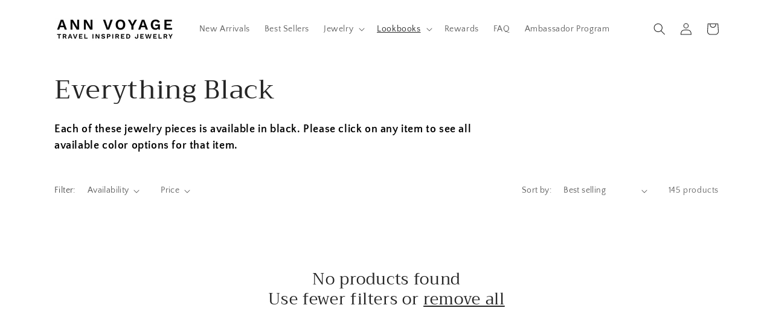

--- FILE ---
content_type: application/javascript; charset=utf-8
request_url: https://searchanise-ef84.kxcdn.com/preload_data.3H7H2d8R6h.js
body_size: 10261
content:
window.Searchanise.preloadedSuggestions=['clip on earrings','flower earrings','blue earrings','green earrings','red earrings','clip-on earrings','pearl earrings','pink earrings','gold earrings','black earrings','cherry earrings','purple earrings','clip on','asymmetrical earrings','sterling silver','yellow earrings','clip earrings','ear cuff','rose gold','butterfly earrings','statement earrings','blue statement earrings','silver earrings','earrings pearl','heart earrings','orange earrings','dangle earrings','crystal flower earrings','white earrings','pearl drop earrings','drop earrings','ear cuff earrings','hoop earrings','sterling silver earrings','all clip on earrings','stud earrings','rose gold earrings','bergamo earrings','flower ring','flower earring','gold necklace','all rings','star earrings','pendant necklaces','earrings dangle','bee earrings','green drop earrings','blue drop earrings','silver necklace','925 sterling silver','acrylic earrings','pink necklace','enamel earrings','long earrings','evil eye','resin earrings','portland earrings','white flower earrings','crystal earrings','enamel jewelry','blue earring','turquoise earrings','all earrings','pearl earring','gold bracelet','leaf earrings','crystal drop earrings','meghalaya earrings','pink earring','red earring','tassel earrings','earrings drop','chain earrings','bracelet and earrings','red necklace','wing earrings','bird earrings','waipio earrings','butterfly wing','geometric earrings','silver cubic zirconia earrings','tivoli earrings','large earrings','bow earrings','black and white earrings','pearl necklace','gold hoops','gold hoop earrings','stainless steel','jewelry box','purple drop earrings','on sale','yellow earring','earrings cherry','black drop earrings','pink flower earrings','cubic zirconia','snake earrings','chandelier earrings','clip on earring','silver earring','statement ring','feather earrings','star and moon','green statement earrings','black and gold earrings','blue flower earrings','silver and','waimea earrings','zinc alloy','choker necklace','bridal earrings','ear studs','initial necklace','green gold','cuff earrings','gold statement earrings','enamel rings','resin bracelets','brooches collection','black and white','gold plated','moon earrings','rose petal','drop earring','gold dangle earrings','yellow gold','fruit earrings','earring back lifters','chain link','butterfly rings','gold flower earrings','earring studs','flower drop earrings','travel jewelry box','best seller','clip ons','butterfly wings','large hoop earrings','gold chain','pearl ring','spider earrings','blue earrings dangle drop','rhinestone earrings','bergen earrings','yellow gold earrings','moon and star earrings','bonn cherry earrings','black and gold','purple earring','bordeaux earrings','adjustable ring','snowflake earrings','flower necklace','new arrivals','white and silver earrings','pineapple earrings','evil eye earrings','navy blue earrings','red bracelet','white flower earring','letter necklace','earring backs','earrings pearls','silver dangle earrings','animal earrings','black gold earrings','seymour earrings','sapphire earrings','anklet bracelet','ear rings','ring flower','gold plated earrings','red flower earrings','bracelets and bangle','new necklaces','asymmetrical earring','white gold earrings','earrings white','hair clips','red necklaces','green necklace','elverum earrings','bug earrings','goleta earrings','dragonfly earrings','negril earrings','hot pink earrings','green blue crystal earr','cubic zirconia in sterling','wenatchee crystal flower drop','heart necklace','dragon fly','clip earring','earring cuff','blue and gold earrings','new you','green earring','cuff earring','wenatchee earrings','asymmetric earrings','earring and necklace set','rainbow earrings','wings earrings','watermelon earrings','silver hoops','black and silver earrings','blue bracelet','dragon earrings','ear sellers','black earring','pink bracelet','corfu earrings','black flower earrings','long drop earrings','butterfly ring','white gold','red gold','ear jacket earrings','nickel free','silver blue earrings','rose gold earring','resin ring','size earrings','jewelry display stand','holiday earrings','crystal earring','gold bracelets','brown earrings','chain dangle','gold pearl earrings','pink statement earrings','pink dangle earrings','silver flower earring','hoop earring','earrings crystals','silver clip on earrings','link earrings','and green earrings','hair clip','rose earrings','blue stud earrings','mother of pearl','ear ring','pearl drop','pink crystal earrings','blue necklace','lowell earrings','yellow ear rings','blue necklaces','chain necklace','leaves earrings','chain link earrings','snowflake jewelry','emerald green earrings','green bracelet','moon star','hummingbird brooch','lavender earrings','lily earrings','red drop earrings','ear cuff stud','yellow necklace','coral earrings','leaf jewelry','cat earrings','black rings','black bracelet','green blue','navy earrings','purple necklace','enamel ring','gold chain earrings','earrings flower','pearl and crystal','multicolor earrings','red and black earrings','silver chandelier earrings','gray earrings','christmas earrings','pink and green','butterfly earring','white and gold statement','odessa earrings','phoenix earrings','gold dangle earring','white crystals','ostersund earrings','red and green','flower dangle','initial bracelet','j earrings','and pink crystal earrings','gold clip on earrings','dangle drop statement earrings','white drop','palm tree','red dangle earrings','pink enamel','cross earrings','ear jacket','green leaf earrings','flamingo bird','halloween jewelry','antwerp earrings','chain earring','crystal bracelet','light blue earrings','fairy earrings','clear earrings','lips earrings','silver clip earrings','silver hoop earrings','purple rings','multi color dangle earrings','lime green','gold chain necklace','kalispell earrings','silver post','flower bracelet','white earring','red and silver earrings','strawberry earrings','dangle clip on earrings','earrings green','prague necklace','evil eye necklace','blue flower earring','green and black earrings','lip on earrings','arezzo necklace','green ring','imola clip-on','ear clip-on','size 5 ring','hirosaki earrings','silver geometric','rose petal earrings','earring jacket','brooch white gold','earrings blue','novara necklace','orange earring','enamel flower','gold necklaces','livorno earrings','amethyst earrings','yellow bracelet','medellin earrings','statement necklace','black and silver','hair pin','cm ring earrings','black dangle','orange bracelets','gold clip earrings','amiens earrings','black and gold drop earrings','blue turquoise','sterling silver rings','black necklace','crystal flower','red blue','stainless steel bracelet','blue drop','cubic zirconia statement earrings','traverse earrings','resin bracelet','green and silver earrings','new green earrings','blue flower','pendant necklace','black flower','red and white earrings','enamel earring','safety pin earrings','yellow flower earring','palm leaf earrings','lahaina earrings','gold and green earrings','cologne clip-on','crystal rings','pink resin','double sided earrings','gift card','aurora earrings','blue and silver earrings','purple jewelry','clip on hoops','earring long','cuff bracelets','gold and silver earrings','butterfly necklace','blue blue earring','blue rings','rhodium plated','earrings black gold','red heart earrings','pink ring','multi color earrings','red cherry','cross necklace','silver bracelet','owl earrings','helsinki earrings','black and gold dangle','colorful earrings','cocktail ring','silver set','blue and silver','varadero earrings','spinel rings','buenos aires','navy blue statement earrings','star and moon earrings','shell earrings','dragonfly jewelry','diamond ring','earring green','blue stone earrings','dothan earrings','ruby earrings','hot air balloon','rainbow rings','pink flower','ring sizes','angel wing ear cuff','enfield earrings','earrings in blue','black stud earrings','teardrop earrings','square earrings','heart ring','osceola clip-on earrings','round earrings','crystal studs','multi earring','spinner ring','butterfly jewelry','m earrings','initial earrings','travel jewelry case','fredericksburg earrings','akureyri earrings','pearl clip on earrings','rose rings','pearls gold','turquoise rings','cross necklaces','munich earrings','stackable rings','gold rhinestone','drop pearl dangle earrings color','butterfly wing earrings','l earrings','ear clip','black dangle earring','dubai earrings','silver statement earrings','copenhagen earrings','large hoop on earrings','diamond earrings','large gold earrings','silver and gold earrings','leopard earrings','hair pins','santa barbara','flower petal earrings','bangle bracelet','cubic zirconia and pearl','antwerp necklace','blue green earrings','love earrings','gold rings','long tassel','legnano earrings','ice cream','sun flower','sapphire blue','orange crystal earrings','yellow pendant','eye earrings','statement jewelry','pink drop earrings','tokyo earrings','rose gold bracelet','jewelry display','post earrings','fairy wings','ferrara earrings','dickinson clip-on','red and pink','everything earrings','sun earrings','birds earrings','hot pink','blue and red earrings','emerald earrings','flower jewelry','lanai earrings','lipstick earrings','lyon earrings','circle earrings','daisy earrings','beaded earrings','carlinville earrings','corinth earrings','flamingo earrings','black necklaces','asymmetrical ear','hot pink drop earrings','red ear rings','clip on earrings dangle','angel wings','red bracelets','alcoa earrings','lady bug earrings','all on earrings','white bracelet','granada earrings','white black','gold ring','sterling ring','heart earring','rose gold drop earrings','waipio necklace','cuff bracelet','earrings ring','rose gold ring','lime green earrings','earrings zirconia gold','sapporo earrings','lhasa earrings','face earrings','flower pendant','crystal stud earrings','tear drop earrings','jade bracelet','animal sellers','harlan earrings','acrylic hoop earrings','los angeles','red stud earrings','black and white on earrings','long statement earrings','sterling silver earring','earrings star','star moon','yellow flowers','large clip on earrings','scottsdale earrings','rose gold clip on earrings','black and red','earrings and necklace set','size 10 rings','arezzo ring','big earrings','istanbul earrings','black and rose gold earrings','portland rose petal earrings','bow ring','white flower','bee ring','yellow necklaces','gaffney earrings','lue earrings','teal earrings','hypoallergenic earrings','red earrings dangle/drop','abilene earrings','all pink earrings','lemon earrings','avondale earrings','black enamel','saint angel','the best seller earring','gold jewelry','altoona earrings','moon and stars','lander earrings','clip on hoop earrings','clip on dangle earrings','glasgow earrings','seashell earrings','red clip on earrings','black statement earrings','light earrings','adjustable bracelet','quebec city earrings','blue green','blue topaz','osaka earrings','madrid earrings','silver bracelets','peacock earrings','turquoise ring','asymmetrical airplane','pink & green','bonn earrings','rose quartz','artesia ring','color earrings','acrylic statement earrings','annecy earrings','heart rings','blue ring','blue and yellow earrings','cherry blossom','new olean','c z','earrings blue silver','forli earrings','blue purple earrings','tura earrings','flower dangle earrings','vilnius earrings','silver plated','dark green earrings','eiffel tower necklace','ear dangle/drop','with bee','dog earrings','tiger eye','purple and silver earrings','large size earrings','unicorn earrings','air plane necklace','safety pin','earrings clip on','dreamcatcher earrings','all gold','modena earrings','white clip on earrings','red rhinestone earrings','earrings pink','pear earrings','large green earrings','edinburg earrings','purple statement earrings','gold flower','bastrop clip-on earrings','dark blue earrings','durango earrings','multi color earring','hanging earrings','arezzo earrings','colmar earrings','burgundy earrings','rose gold necklace','crete earrings','black gold','ring set','lille earrings','jewelry stand','sunflower earrings','silver chain necklaces','spider ring','pearl sets','red rings','westerly earrings','stainless steel silver','pink acrylic','travel jewelry','goldfield earrings','pearl studs','hillsboro earrings','black sets','red ring','airplane earrings','earring back lifter','toronto earrings','dragonfly ring','ring size 9','red statement earrings','udine earrings','rome earrings','silver clip on','statement crystal earrings','size 6 enamel','star ring','bracelet chain','black ring','mermaid tail','sellers set','bohemian style','velletri earrings','fan earrings','red white and blue','earrings with pearls','phoenix birds','earrings black','lip earrings','ear cuff silver','4 inch earrings','lock earring','small earring','gold earrings large','cherry earring','green resin earrings','bell earrings','white and gold','malibu earrings','crystal necklace','calexico earrings','pearl bee','cherry ring','peach earrings','clip on ear rings','ring size 10','pink enamel ring','pink and blue earrings','star earring','wing earring','necklace in','zurich earrings','copper earrings','rhodium plated earrings','catanzaro earrings','black rose gold','jewelry tree','clip on earrings converters','white clip earrings','gardiner earrings','star of david','bird necklace','gold plated ring','clips earrings','black bracelets','miami bracelet','bangle bracelets','necklace white','black white statement earrings','orange ring','gold drop earrings','tabora ring','marrakesh earrings','black pearl','red pink','feather hanging','positano necklace','orange necklace','carmel earrings','stainless steel ear rings','pearl with','parrot bird','eiffel tower','drop earrings black','moon star earrings','convert pierced earrings to clip','an franklin','earrings orange','sale necklace','ear cuff earring','star necklace','flower necklaces','cat necklaces','gold handmade','havana earrings','red flower','bee necklace','emerald necklace','wailea earrings','dangle hoops','laredo earrings','curitiba earrings','hair accessories','convert clip-on to','vienna earrings','north star','clips on','dragonfly necklace','gold hoop','multi green','leticia earrings','crystal cubic zirconia earrings','gold earring','pink stones','men ring','rose necklace','cm studs','fringe earring','pink jewelry','wings earring','do red','gold clip on','purple ring','18k gold','acrylic necklace','hook earrings','pearl earrings dangle/drop','manila earrings','waipio ring','moon and star','barbourville earrings','tennis bracelet','day ring','cusco brooch','d necklace','triangle earrings','rainbow hoops','y necklace','cat pendant','snake ring','flower hoop earrings','red black and white earrings','sterling silver necklace','earring animal','pearl flower','purple bracelet','black and','ambridge earrings','cherry necklace','blue sapphire earrings','juneau earrings','dangling earrings','bruges earrings','earrings with purple','large rings','blue earring and','blue crystal ring','cuff cuff','all black earrings','fall earrings','resin bangle','statement necklaces','earring back','bee earring','blue moon','jade stretch','pearl bracelet','necklace chain','accra earrings','in gold','silver stud earrings','dangle blue earrings','purple butterfly','chain earrings silver','gold drop hoops','mini hoop','link earring','bergamo earrings purple gold','light green','men bracelet','light blue','orchid earrings','evil eye bracelets','green bracelets','hawaii earrings','white hoops','green and crystal','large travel jewelry box','black cuff','moon necklace','torquoise earrings','osceola clip-on','aanekoski ring','orange drop earrings','andria earrings','two tone earrings','silver name chain','fallon earrings','rainbow chain link','clip on converters','star moon earrings','artesia earrings','naantali earrings','blue ear earring','ladybug bug','pave earrings','black clip on earrings','ladybug stud','e clip','ring yellow','black and gold ring','blue earnings','raleigh earrings','angel wings earrings','opal ring','long necklace','blue acrylic earrings','portland earring','fish earrings','corfu butterfly','earrings pink stud','hand of','peridot rings','crystal teardrop','resin necklace','multicolor necklace','ossining ring','trapani earrings','troy ring','letter earrings','banana earrings','bridal earring','back earrings','crystal hoop earrings','atlanta earrings','chandelier crystal earrings','zodiac sign and stars constellation','rainbow ring','peridot earrings','by order','porto cervo','black cuff bracelet','clip hoops','rain drop','combine earrings','joplin earrings','leaf ring','love bracelet','extra large','asymetrical earrings','pearl hoop earrings','giannitsa earrings','initial necklaces','hand hamsa','resin necklaces','orchid flower','earring gold pearl','earring clip','butter fly','naples earrings','snowflake necklace','ann voyage','normandin earrings','lucky eye','earrings black stud','concord earrings','silver ring','waikapu earrings','gold earrings flower drop','chanute earrings','duxbury earrings','gold cuff','large gold hoops','trieste earrings','stainless steel necklace','palermo bracelet','yellow earrings to back','opal earrings','green jewelry','pink bracelets','multi color drop earrings','white black bracelet','chain drop','clear statement earrings','novato earrings','small travel jewelry','fuschia earrings','earring converters','new clip ons','gold and pearl earrings','silver necklaces','jackson earrings','pesaro earrings','asymmetrical dangle','northfield earrings','deal of the day','bountiful earrings','eat cuff','rockford earrings','purple butterfly earrings','clip on silver earrings','reims earrings','baguette ring','blue earr','metallic green','blue clip on earrings','gloversville earrings','halifax earrings','not stud earrings','dangle bead earrings','earrings in silver','rhinestones earrings','on earrings','earrings silver','green clip on earrings','earring lifters','silver brown','silver hummingbird','astrological zodiac','bee earrings with honey','sterling silver hoop earrings','to rings','cat necklace','jewelry case','alphabet necklace','stars and moon','earring hoop','3 inch earrings','dark pink earrings','ceramic earrings','mangalore earrings','bird earring','multi color hoop earrings','gold hoop rings','green stone earrings','red and gold earrings','jever earrings','dark pink','silver pearl necklace','elegant earrings','december earrings','a size 5','gold plated studs','freshwater pearl','cubic zirconia drop earrings blue','altamura bracelet','gold & earrings','phoenix ring','dayton earrings','quebec city','blue christmas','clanton earrings','letter a','wing necklace','red pendant','fruit strawberry','des plaines ring','orange bracelet','silver flamingo','ring yellow size 10','statement blue earrings','neon green','asti earrings','pink large earrings','red long earrings','yellow cherry','saint-angel angel earrings','large clip-on','long blue earrings','apple earrings','christmas jewelry','ajo earrings','riverside necklace','an rose','white hoop earrings','cactus plant','earring drop','charm bracelet','pendants necklace','starfish earrings','green long earrings','clear bracelet','vetren bracelet','sterling silver pearl necklace','wenatchee earrings blue','belleville ring','palm tree earrings','fresh water pearl studs','cagliari clip-on','sterling silver on hoop earrings','14k gold','angel jewelry','asymmetrical ear cuff','purple silver','single earring','bergen leaf earring','fairy wing','enamel necklace','white feathers','pink resin earrings','crystal drop earring','denver earrings','multi hoops','silver pink earrings','birds design','horse pendant','osaka ring','clip earrings yellow','adrian earrings','tromso earrings','black and white clip earrings','acrylic bracelet','tear drop earring','mystic topaz','hope ring','rings silver','portland jewelry','snake earring','flower dangle drop earrings','gold pearl','auckland necklace','red flowers earrings','sea horse','indian earrings','black and yellow earrings','steel earrings','bee rings','gold flower ring','love heart jewelry','positano earrings','alameda earrings','clip on earr','rain cloud','olathe earrings','adjustable necklace','necklace platinum','ring gold','gold flower earrings with pearl','white hoop shape earrings','sapphire jewelry','s necklaces','multi color bracelet','crystal rhinestone earrings','butterfly with','pescara earrings','weybourne ring','and pearls necklace','white resin','tutrakan necklace','gold pearl necklace','grey earrings','silver hoop clip on earrings','cubic zirconia bracelet','necklace on sale','black red earrings','glen ellyn','lip earring','florence earrings','wenatchee flower','bird brooch','large hoops','conthey necklace','luxor earrings','arles earrings','bridesmaid earrings','christmas brooch','ring bird','bar earrings','fort lee','oxford earrings','sanremo earrings','dark earrings','melbourne necklace','drop necklace','crystal ear cuff','lady bug','wing earrin','chandler earrings','dennis earrings','monstera drop earrings','earring tassel','leaf earring earrings','jewish star','heart shaped earrings gold','multi color dangle','long gold dangle earrings','silver drop round earrings','silver clip on hoops','plastic earrings','large gold on earrings','tennis necklace','m necklaces','tillamook earrings','metallic red','indianola earrings','red hoop earrings','adana earrings','velletri necklace','eternity ring','ornskoldsvik earrings','iris design','heart bracelet','silver and black earrings','las vegas','blue orange and gold earrings','amsterdam earrings','des plaines','purple black','nephi ring','holguin necklace','cubic zirconia studs in silver','citrine earrings','gold pearl statement earrings','long silver clip','earring set','small clip on earrings','rhinestone earring','flower rings','clip on new','gold chandelier','multi color earrings hoops','curl earrings','double sided','black onyx','amber earrings','lock drop','white necklace','petal earrings','santa barbara bracelet','tullahoma earrings','crystal long earrings','essex bracelet','cortland earrings','wood earrings','angel earrings','elmira earrings','bracelets silver','rockland earrings','platinum plated','estherville earrings','clip on arrings','spinner rings','silver crystal earrings','turquoise and gold jewelry','necklace set','navy blue','fushia earrings','enamel bracelet','red enamel rings','skull pendant','rectangle earrings','plant earring','bluefield earrings','drop pearl','earrings bridal','blue earrings light blue earrings','cloud earrings','camden necklace','clips ear','zodiac sign','yellow chandelier earrings','ivory earrings','socorro earrings','green necklaces','best sellers','pearl studs earrings','sterling silver bracelet','pink stud','by ordering','flower petals earrings','earrings purple','drop dangle','orange dangle earrings','black and white necklace and earring set','white clip','black rhodium','solid gold','silver pendant','canby earrings','garnet necklace','gold studs','unique earring','blue butterfly','same earrings','unicorn drop earrings','grafton bracelet','b earrings','small earrings','earring gold','best friend','green leaves','delaware earrings','big pearl earrings','gold ear jacket','chelsea earrings','tassels dangle','big leopard','palm earrings','clip-on earring','parrot earrings','rose gold rose studs','large on earrings','star jewelry','silver round drop earring','red stat','bead earrings','hummingbird pin','pink and orange earrings','long rhinestone earrings','hair barrette','pink studs','prescott earrings','pattaya earrings','all clip-on','rose gold clip on','garnet ring','long silver earrings','bowie ring','puntarenas earrings','stone earrings','blue and purple earrings','ulsan earrings','animal hoop earrings','ear climber','link chain bracelet','butterfly bracelet','bridal blue','r necklaces','lily of the','drop clip-on','red turquoise','gold silver','fringe earrings drop earrings','star fish','asheville earrings','crystal owl','crescent moon','meadville earrings','tree earrings green','yellow blue','long ear gift','nephi earrings','corfu necklace','long dangle/drop','layered necklace','flowers earring','to ring','biloxi earrings','diamond crystal','red rose earrings','gold brooch','hoop pearl earrings','large gold','black white','red clip earrings','heart drop earrings','bodo earrings','dark red','fremont earrings','juneau necklace','green rings','vintage earrings','bloomington earrings','wood necklace','rose shaped silver','necklace choker','ring sets','pearl necklace set','cannes earrings','green clip-on','lahaina necklace','riga earrings','shell bracelet','steel and','ear for','versailles earrings','olive earrings','pink hoops','white long dangle earrings','metal earrings','maryville ring','long tassel earrings','gold and green necklaces','new earrings','necklace purple','mushroom earrings','nogales anklet','all post earrings','williamsburg earrings','chain hoop earrings','stone bracelet','london blue','plant earrings','gold bangle','earrings diamond','ocean blue jewelry','stone necklace','andover earrings','black jewelry','palmira earrings','ardmore ring','cat ring','silver dragon earrings','crystal chandelier','claremore earrings','gold pendant earrings','airplane ring','navy flower earring','clip-on hoop earrings','olive green drop earrings','beaumont earrings','acrylic bracelets','cat bracelet','jade earrings','fringe earrings','la malbaie ring','silver cross','meriden earrings','horse shoe','bee pearl','horn earrings','rose petals','cubic link','link ring','black clip-on','clay earrings','tree of life','black & gold dangle earrings','band ring','purple clip on earrings','purple wing earrings','necklace plated','walpi earrings','rose gold chain','blue stone rings','men drop earrings','silver dangle clip on earrings','water drops','belleville plane','rose petal necklace','green leaf','cat jewelry','botevgrad earrings','teddy bear earrings','blue pearl','ear pin','hamden earrings','red coral','carrara earrings','blue acrylic','seville necklace','eugene earrings','orange necklaces','clip on earrings purple','norrtalje clip-on','lucca sunglasses','laurel earrings','lviv earrings','ball stud earrings','chain drop earrings','name necklace','enamel drop earring','sun moon earrings','yellow earnings','dubuque earrings','clip o earrings','fontana earrings','dark blue','manila necklace','double earrings','plane earrings','red jewelry set','white flower necklace','ear ring backs','white petal','teramo earrings','silver pearl','daisy flower','blue crystal','pearl stud','arrow earrings','blue crystal necklace','albardon earrings','yellow studs','green flower earrings','sheridan earring','abstract earrings','labradorite earrings','vandalia necklace','pearl earrings madrid','statement rings','tel aviv','crumpled earrings','green and red earrings','charleroi earrings','croglio clip-on','long silver necklace','navy and earrings','visalia earrings','pin the white','navy green earrings','parvomay earrings','blue mother of pearl','lander ring','turquoise bracelet','olive green earrings','salinas earrings','fort morgan','hanalei earrings','green jewelry sets','silver glitter earrings','blue and green','green bug','cactus earrings','pink heart earrings','silver jewelry','large blue earrings','back to earrings','white and gold earrings','redmond earrings','la malbaie','moon and star drop earrings','derry earrings','glen ellyn clip-on earrings','ada earrings','round lips earrings','peridot jewelry','lips studs','jasper earrings','lightening earrings','earrings on pale','odessa pendant','purple flower earrings','shell necklaces','lucerne dangle','halo earrings','gold anklets','sale earrings','red flower necklace','goodland ring','clip in earrings','large purple earrings','moresby earrings','sterling silver ear','brindisi earrings','colmar ring','daisy ring','lhasa earrings white','emerald ring','like green','yellow clip on','mint green earrings','sundsvall earrings and necklace set','bride earrings','fairy necklace','blue star','elverum earrings turquoise','white etal','sakura earrings','blue purple white dangle earrings','mattoon earrings','ottawa ring','pisa earrings','light pink earrings','brunswick earrings','earrings only','cocktail earrings','green round','silver hoop','earrings clip-on','crystal peacock','selma earrings','earrings moon or','moline earrings','kigali earrings','enfield ring','purple flower ring','velletri necklace ×','black and white necklaces','gettysburg bracelet','rhinestone bracelet','waimalu earrings','moon stone','ear climbers','clip one','peach color','cagliari earrings','purple heart ring','blue hoop earrings','moon and stars drop earrings','triangle dangle/drop','blue flowers','waterford earrings','crystal snake','united states','blue sapphire rings','batesville earrings','london blue earrings','yankton earrings','earrings antique gold','richelieu necklace','prichard earrings','green cuff','light pink necklace','sun and moon','red and black necklaces','eternity band','crystal statement earrings','polka dot earrings','triangle necklace','long ring','lapis lazuli','spinning ring','ear backs','black and yellow necklace','naples ring','geiranger earrings','red link earrings','crystal pineapple','weybourne earrings','can pearl necklace','chelmsford earrings','leaf ear','earrings red and black','grape earrings','sterling clear earrings','crystal seahorse','malden earrings','fall leaves','green earnings','hook drop','darien earring','tear drop statement','maryville earrings','greeneville earrings','honolulu earrings','water drop earrings','floral jewelry','metal bracelets','neon yellow','silver and pearl earrings','yellow earrings with black and white','butterfly pendant','gold rhinestone on earrings','chambersburg earrings','augusta earrings','fabric earrings','sterling silver earrings studs','natchez earrings','silver chains','drop long earring','geometric necklace','red and green earrings','pink pearls','white clip on','irvine earrings','black tassel earrings','green dangle/drop earrings','pink pearl','dog beds','pierced earrings','yellow ring','crystal cactus','shanghai earrings','victoriaville ring','all on','marion earrings','brea bracelet','dark brown','large stud','rouen earrings','spinel earrings','pink one','reine earrings','yellow gold earring','navy statement earrings','stones earrings','resin earrings blue','gold tone drop earrings','frost earrings','eleusis necklace','taipei earrings','ear stud','gold plated earring','terni bracelet','pink resin bracelet','red acrylic earring','long earrings in silver','pearl gold necklace','alcoa bracelet','dragon fly earrings','zodiac necklace','light blue ring','black rhinestone','friendship bracelet','silver dangle/drop','copper bracelet','she’ll earring','s earrings','aurora ring','steyr earrings','colorado earrings','summer earrings','davenport earrings','gold tone earrings','clip on new earrings','hamburg bracelet','findlay rings','j necklaces','lemon slice','blue stone drop earrings','silver hoop earrings clip on','lily flower','tree earrings','steel color','money sign','white and yellow gold','cartago earrings','shell per','jewelry sets','silver chain earrings','cubic zirconia earrings clip','ceramic ring','beads necklace','black and gold leaf earrings','rose gold rings','statement bracelet','black rose','winslow earrings','water drop','for earrings','satara pendant','wing necklace silver','drop earrings studs','big rose gold earrings','bridal necklaces','rose flower','black flower studs','blue topaz sets','fairfax earrings','waipio earrings multicolor','ear ring cuff','large jewelry','long gold clip on earrings','lakeland necklace','black & gold earrings','royal blue earrings','lancaster earrings','slivnitsa ring','yellow hearts','multi color color hoop','amesbury earrings','coupeville earrings','large clip earrings','hartford earrings','negril on','holiday brooch','gold green earrings','bee bracelet','cherry bracelet','brown stones','surrey necklace','lead of the','enfield earring','salisbury earrings','anklet plated','kyustendil earrings','pineapple palm','metallic red earring','ivory extraordinary','navy earring','gold lead earrings','white feathers earrings long tassel earrings','large silver or gold rhinestone earrings','heart pendant','malbaie earrings','black crystal hoops','tonawanda earrings','large bangle','oval earrings amethyst','black and gold clip on earrings','big white earrings','janesville earrings','red teardrop','green clip on','green cherry','owl brooch','beads earrings','pendant of pearl','pink fuchsia earrings','large on gold earrings','fair fax','hexagon resin bracelet','flower pearl drop earring','link bracelet','groton earrings','turquoise and gold','blue flower rings','cosenza clip-on','bikaner ring','snowflake earring','isperih earrings','rose gold clip earrings','angel wing earrings','clip-on earrings converters','chain cuff earrings','green asymmetrical','mariestad earrings','bainbridge earring','earring drooping','yarn earrings','different earrings','legnano earrings blue gold flakes','star pendant','emerald rings','extension stars','bear with','ice blue','clip on hoop earring','heart earings','bradenton earrings','jaco earrings','animal rings','wine collection','gold drop','hoop clip-on','earrings stud','steel stackable rings','red dangle earring','insect earrings','diamond clip earrings','westerly snake','dried flowers','red set','amiens jewelry','jammu pendant','blue eye bracelet','red color earring','lotus flower','navy jewelry','black snake earrings','on piercings','clip on earrings pierced','bastrop clip-on','stretch bracelet','yellow gold pendant','carthage earrings','nickel free earrings','iris flower','sapphire ring','letter m earrings','purple earnings','rose gold hoops','blue and rhinestone','red heart arrow earrings','cheboygan earrings','red petal earrings','gold chandelier earrings','lorain earrings','panama earrings','brown and gold earrings','samarra necklace','just blue','kearney earrings','clear acrylic earrings','stockton earrings','rio tinto','tulip flower','tucson chain','drop unicorn','rose gold choker','large hoop gold','gold lily','no dangle earrings','fillmore earrings','dark blue dangle/drop','toulon peridot oval','bridal bracelets','rich bitch earrings','fruit dangle','gold flakes','two tone on','clover flower','yellow flower','green natural stone earrings','small rings','saint-angel earrings','goshen necklace','earring silver with orange','blue rhinestone earrings','lily earring','massa earrings','rope chain','silver drop','cross earring','pink flower ring','rock land','blainville earrings','necklace red','mixed earrings','knot earrings','anaheim earrings','earrings converters','oneonta earrings','blue and real','very long earrings','jewel box','blue sapphires','large hoop earrings on gold','ardmore rings','cherry blossom sendai','juneau bracelet','large flower drop statement earrings','navy and','fairfield earrings','volketswil earrings','red petal bracelet','pomezia earrings','prato hoop earrings','how to an','eleele earrings','pink stud earrings','clip on spring','new or','small statement earrings','colorful clip earrings','pink sapphire ring','bergamo fairy','dangle ️ earring','ladybug on earrings','opal stone earrings','cubic zirconia drop','portales earrings','frog pendant','skull ring','clover earrings','manistee earrings','round pearl earrings with crystals','rotorua earrings','yellow gold necklace','sassari earrings','debelets earrings','orange and blue bracelet','irving earrings','earrings in turquoise','crystal cross necklace','silver oval','kyoto earrings','black crystal bracelet','callao earrings','martini earrings','ball drop','gold hoop clip-on','turquoise studs','travel case','cosenza clip-on earrings','platinum pearl earrings','mother pearl neckl','pearl hair pins','burgundy color earrings','clip statement earrings','blue floral','flower stud','medium travel','humming bird','pink flower bracelet','new earrings christmas','cagliari clip-on earrings','negril earring','orange flower','red long','benevento earrings','gold statement earring','dragon fly wings','flower earrings⁹','negril earrings purple','rose ring','eilat necklace','graz earrings','dog tag','earrings same','earrings with hook','geometric long drop','long flower earrings','hair band','black turquoise earrings','blue bee earrings','bitonto earrings','yellow flowers necklace','black flower earring','midland earrings','trento earrings','new lakeland','clip no earrings','be heart earring','lokeren earrings','bloomfield earrings','clip earring silver','chain hoop','teardrop dangle earrings with blue','clear bangle','riverside chain','rose gold earings','flower pearl','sea earrings','gold spike','sunnyvale headband','silver hair pins','pearls silver rhinestones','dangle post earrings','yellow earrings and bracelets','frog stud','iridescent earrings','woodward earrings','atmore earrings','winter earrings','used earrings','aigle necklace','potenza earrings','gold earrings flowers','hoops with','larissa earrings','black jewelry stand and tray','waimalu necklace','bird cocktail','earrings leaves','grants earrings','aqua earrings','enamel necklaces','sterling drop','san marcos','initial pendant','clipon earrings','phoenix cocktail','clip on pearl','has ventura','moon stars','brass bracelet','cairo ring','yellow white','long chain','asti necklace','hair comb','silver drop earrings','gold diamond earrings','talladega bracelet','star necklaces','acrylic link earrings','blue stone','rhinestone necklace','dark purple','silver studs','modesto necklace','berea pendant','glass ring','earrings turquoise','eastport ring','fun earrings','garnet and earrings','wood and earrings','horse ring','montpellier earrings','odessa ring','large on hoop earrings','merida earrings','rovigo earrings','plainfield earrings','tassel drop','rope bracelets','what is','pink pear earring','back necklace','mandan earrings','swan stud','bergamo earring','diamond rings','crescent moon earrings','fishbone earrings','jewelry storage box','caserta ring','yellow crystal earrings','galesburg earrings','ring size','aventurine earrings','black teardrop earrings','resin jewelry','albany earrings','crystal clip on','tustin earrings','travel pouch','acoma earrings','niort earrings','diamond and','marseille earrings','star black earring','harwich earrings','pearl earrings and bracelet sets','jerusalem necklace','clip on hoop','fish one earrings','black resin cuff bracelet','sanford earrings','ordering statement','calistoga earrings','rose bracelet','red sterling earrings','man ring','silver enamel','blue dangling earrings','long clip-on','blossom earrings','earrings red','gold cuff bracelet','portable white','carpi earrings','albufeira necklace','green eye','gold star necklace','earrings bismarck','lime earrings','red metallic','large travel jewelry','ice earrings','chain ear rings','el reno','more earrings','metallic blue','franeker earrings','wine color earrings','capricorn necklace','toulouse earrings','necklace halo','eindhoven ring','deer jewelry','red and gold','letter d','lavender and'];